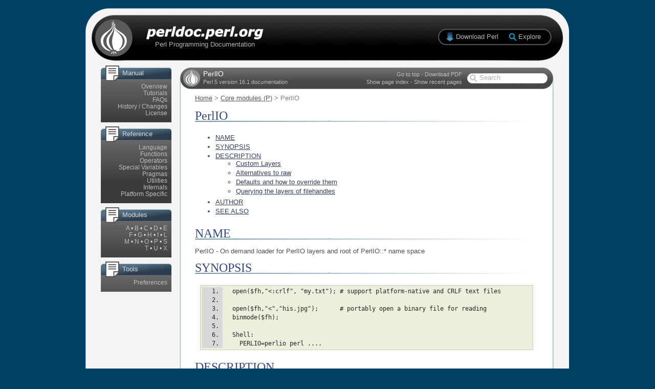

--- FILE ---
content_type: text/html
request_url: https://perl.developpez.com/documentations/en/5.16.1/PerlIO.html
body_size: 8066
content:
<!DOCTYPE HTML PUBLIC "-//W3C//DTD HTML 4.01 Transitional//EN"
"http://www.w3.org/TR/html4/loose.dtd">
<html>
<head>
  <title>PerlIO - perldoc.perl.org</title>
  <meta http-equiv="Content-Type" content="text/html; charset=iso-8859-1">
  <meta http-equiv="Content-Language" content="en-gb">
  <link rel="search" type="application/opensearchdescription+xml" title="Search perldoc.perl.org" href="/static/search.xml"/>
  <link href="static/css-20100830.css" rel="stylesheet" rev="stylesheet" type="text/css" media="screen">
  <link href="static/exploreperl.css" rel="stylesheet" rev="stylesheet" type="text/css">
</head>

<body onLoad="perldoc.startup();" onPageShow="if (event.persisted) perldoc.startup();">
    <div id="page">
      
      <div id="header">
	<div id="homepage_link">
	  <a href="index.html"></a>
	</div>
	<div id="strapline">
	  Perl Programming Documentation
	</div>
	<div id="download_link" class="download">
	  <a href="http://www.perl.org/get.html">Download Perl</a>
	</div>
	<div id="explore_link" class="download">
	  <a id="explore_anchor" href="#">Explore</a>
	</div>
      </div>
      
      <div id="body">
        <div id="left_column">
          <div class="side_group">
            
	    <div class="side_panel doc_panel">
              <p>Manual</p>
              <ul>
                <li><a href="index-overview.html">Overview</a>
                <li><a href="index-tutorials.html">Tutorials</a>
                <li><a href="index-faq.html">FAQs</a>
                <li><a href="index-history.html">History / Changes</a>
                <li><a href="index-licence.html">License</a>
              </ul>
            </div>
            <div class="side_panel doc_panel">
              <p>Reference</p>
              <ul>
                <li><a href="index-language.html">Language</a>
                <li><a href="index-functions.html">Functions</a>
                <li><a href="perlop.html">Operators</a>
                <li><a href="perlvar.html">Special Variables</a>
                <li><a href="index-pragmas.html">Pragmas</a>
                <li><a href="index-utilities.html">Utilities</a>
                <li><a href="index-internals.html">Internals</a>
                <li><a href="index-platforms.html">Platform Specific</a>
              </ul>
            </div>
            <div class="side_panel doc_panel">
              <p>Modules</p>
              <ul>
		<li>
		
                
                  
		    
		  
		
                  
		    
		  
		
                  
		    
		  
		
                  
		    
		  
		
                  
		    
		  
		
                  
		    
		  
		
                  
		    
		  
		
                  
		    
		  
		
                  
		    
		  
		
                  
		
                  
		
                  
		    
		  
		
                  
		    
		  
		
                  
		    
		  
		
                  
		    
		  
		
                  
		    
		  
		
                  
		
                  
		
                  
		    
		  
		
                  
		    
		  
		
                  
		    
		  
		
                  
		
                  
		
                  
		    
		  
		
                  
		
                  
		
		
                    <a href="index-modules-A.html">A</a>
                    
                      
                        &bull;
                      
                    
                
                    <a href="index-modules-B.html">B</a>
                    
                      
                        &bull;
                      
                    
                
                    <a href="index-modules-C.html">C</a>
                    
                      
                        &bull;
                      
                    
                
                    <a href="index-modules-D.html">D</a>
                    
                      
                        &bull;
                      
                    
                
                    <a href="index-modules-E.html">E</a>
                    
                      
                        <li>
                      
                    
                
                    <a href="index-modules-F.html">F</a>
                    
                      
                        &bull;
                      
                    
                
                    <a href="index-modules-G.html">G</a>
                    
                      
                        &bull;
                      
                    
                
                    <a href="index-modules-H.html">H</a>
                    
                      
                        &bull;
                      
                    
                
                    <a href="index-modules-I.html">I</a>
                    
                      
                        &bull;
                      
                    
                
                    <a href="index-modules-L.html">L</a>
                    
                      
                        <li>
                      
                    
                
                    <a href="index-modules-M.html">M</a>
                    
                      
                        &bull;
                      
                    
                
                    <a href="index-modules-N.html">N</a>
                    
                      
                        &bull;
                      
                    
                
                    <a href="index-modules-O.html">O</a>
                    
                      
                        &bull;
                      
                    
                
                    <a href="index-modules-P.html">P</a>
                    
                      
                        &bull;
                      
                    
                
                    <a href="index-modules-S.html">S</a>
                    
                      
                        <li>
                      
                    
                
                    <a href="index-modules-T.html">T</a>
                    
                      
                        &bull;
                      
                    
                
                    <a href="index-modules-U.html">U</a>
                    
                      
                        &bull;
                      
                    
                
                    <a href="index-modules-X.html">X</a>
                    
                
              </ul>
            </div>
            
	      <div class="side_panel doc_panel">
		<p>Tools</p>
		<ul>
		  <li><a href="preferences.html">Preferences</a>
		</ul>
	      </div>
            
          </div>
        </div>
        <div id="centre_column">
          <div id="content_header">
            <div id="title_bar">
              <div id="page_name">
                <h1>PerlIO</h1>
              </div>
              <div id="perl_version">
                Perl 5 version 16.1 documentation
              </div>
              <div class="page_links" id="page_links_top">
                <a href="#" onClick="toolbar.goToTop();return false;">Go to top</a>
		
                  &bull; <a href="PerlIO.pdf">Download PDF</a>
		
              </div>
	      <div class="page_links" id="page_links_bottom">
		
                  <a href="#" id="page_index_toggle">Show page index</a> &bull;
		
                <a href="#" id="recent_pages_toggle">Show recent pages</a>		
	      </div>
	      <div id="search_form">
		<form action="search.html" method="GET" id="search">
		  <input type="text" name="q" id="search_box" alt="Search">
		</form>
	      </div>
            </div>
            <div id="breadcrumbs">
                
    <a href="index.html">Home</a> &gt;
    
      
        <a href="index-modules-P.html">Core modules (P)</a> &gt;
      
    
    PerlIO
  

            </div>
          </div>
          <div id="content_body">
	    <!--[if lt IE 7]>
 <div class="noscript">
   <p>
     <strong>It looks like you're using Internet Explorer 6. This is a very old
     browser which does not offer full support for modern websites.</strong>
   </p>
   <p>
     Unfortunately this means that this website will not work on
     your computer.
   </p>
   <p>
     Don't miss out though! To view the site (and get a better experience from
     many other websites), simply upgrade to
     <a href="http://www.microsoft.com/windows/Internet-explorer/default.aspx">Internet
Explorer 8</a>
     or download an alternative browser such as
     <a href="http://www.mozilla.com/en-US/firefox/firefox.html">Firefox</a>,
     <a href="http://www.apple.com/safari/download/">Safari</a>, or
     <a href="http://www.google.co.uk/chrome">Google Chrome</a>.
   </p>
   <p>
     All of these browsers are free. If you're using a PC at work, you may
     need to contact your IT administrator.
   </p>
 </div>
<![endif]-->
	    <noscript>
	      <div class="noscript">
	      <p>
                <strong>Please note: Many features of this site require JavaScript. You appear to have JavaScript disabled,
	        or are running a non-JavaScript capable web browser.</strong>
	      </p>
	      <p>
		To get the best experience, please enable JavaScript or download a modern web browser such as <a href="http://www.microsoft.com/windows/Internet-explorer/default.aspx">Internet Explorer 8</a>, <a href="http://www.mozilla.com/en-US/firefox/firefox.html">Firefox</a>, <a href="http://www.apple.com/safari/download/">Safari</a>, or <a href="http://www.google.co.uk/chrome">Google Chrome</a>.
              </p>
	      </div>
	    </noscript>

	    <div id="recent_pages" class="hud_container">
	      <div id="recent_pages_header" class="hud_header">
		<div id="recent_pages_close" class="hud_close"><a href="#" onClick="recentPages.hide();return false;"></a></div>
		<div id="recent_pages_title" class="hud_title"><span class="hud_span_top">Recently read</span></div>
		<div id="recent_pages_topright" class="hud_topright"></div>
	      </div>
	      <div id="recent_pages_content" class="hud_content">
	      </div>
	      <div id="recent_pages_footer" class="hud_footer">
		<div id="recent_pages_bottomleft" class="hud_bottomleft"></div>
		<div id="recent_pages_bottom" class="hud_bottom"><span class="hud_span_bottom"></span></div>
		<div id="recent_pages_resize" class="hud_resize"></div>
	      </div>
	    </div>
  
	    <div id="from_search"></div>
            <h1>PerlIO</h1>


  <!--    -->
<ul><li><a href="#NAME">NAME</a><li><a href="#SYNOPSIS">SYNOPSIS</a><li><a href="#DESCRIPTION">DESCRIPTION</a><ul><li><a href="#Custom-Layers">Custom Layers</a><li><a href="#Alternatives-to-raw">Alternatives to raw</a><li><a href="#Defaults-and-how-to-override-them">Defaults and how to override them</a><li><a href="#Querying-the-layers-of-filehandles">Querying the layers of filehandles</a></ul><li><a href="#AUTHOR">AUTHOR</a><li><a href="#SEE-ALSO">SEE ALSO</a></ul><a name="NAME"></a><h1>NAME</h1>
<p>PerlIO - On demand loader for PerlIO layers and root of PerlIO::* name space</p>
<a name="SYNOPSIS"></a><h1>SYNOPSIS</h1>
<pre class="verbatim"><ol><li>  open($fh,"&lt;:crlf", "my.txt"); # support platform-native and CRLF text files</li><li></li><li>  open($fh,"&lt;","his.jpg");      # portably open a binary file for reading</li><li>  binmode($fh);</li><li></li><li>  Shell:</li><li>    PERLIO=perlio perl ....</li></ol></pre><a name="DESCRIPTION"></a><h1>DESCRIPTION</h1>
<p>When an undefined layer 'foo' is encountered in an <code class="inline"><a class="l_k" href="functions/open.html">open</a></code> or
<code class="inline"><a class="l_k" href="functions/binmode.html">binmode</a></code> layer specification then C code performs the equivalent of:</p>
<pre class="verbatim"><ol><li>  <a class="l_k" href="functions/use.html">use</a> <span class="w">PerlIO</span> <span class="q">&#39;foo&#39;</span><span class="sc">;</span></li></ol></pre><p>The perl code in PerlIO.pm then attempts to locate a layer by doing</p>
<pre class="verbatim"><ol><li>  <a class="l_k" href="functions/require.html">require</a> <span class="w">PerlIO::foo</span><span class="sc">;</span></li></ol></pre><p>Otherwise the <code class="inline"><span class="w">PerlIO</span></code>
 package is a place holder for additional
PerlIO related functions.</p>
<p>The following layers are currently defined:</p>
<ul>
<li><a name="%3aunix"></a><b>:unix</b>
<p>Lowest level layer which provides basic PerlIO operations in terms of
UNIX/POSIX numeric file descriptor calls
(open(), read(), write(), lseek(), close()).</p>
</li>
<li><a name="%3astdio"></a><b>:stdio</b>
<p>Layer which calls <code class="inline"><span class="w">fread</span></code>
, <code class="inline"><span class="w">fwrite</span></code>
 and <code class="inline"><span class="w">fseek</span></code>
/<code class="inline"><span class="w">ftell</span></code>
 etc.  Note
that as this is "real" stdio it will ignore any layers beneath it and
go straight to the operating system via the C library as usual.</p>
</li>
<li><a name="%3aperlio"></a><b>:perlio</b>
<p>A from scratch implementation of buffering for PerlIO. Provides fast
access to the buffer for <code class="inline"><span class="w">sv_gets</span></code>
 which implements perl's readline/&lt;&gt;
and in general attempts to minimize data copying.</p>
<p><code class="inline"><span class="j">:</span><span class="w">perlio</span></code>
 will insert a <code class="inline"><span class="j">:</span><span class="w">unix</span></code>
 layer below itself to do low level IO.</p>
</li>
<li><a name="%3acrlf"></a><b>:crlf</b>
<p>A layer that implements DOS/Windows like CRLF line endings.  On read
converts pairs of CR,LF to a single "\n" newline character.  On write
converts each "\n" to a CR,LF pair.  Note that this layer will silently
refuse to be pushed on top of itself.</p>
<p>It currently does <i>not</i> mimic MS-DOS as far as treating of Control-Z
as being an end-of-file marker.</p>
<p>Based on the <code class="inline"><span class="j">:</span><span class="w">perlio</span></code>
 layer.</p>
</li>
<li><a name="%3autf8"></a><b>:utf8</b>
<p>Declares that the stream accepts perl's <i>internal</i> encoding of
characters.  (Which really is UTF-8 on ASCII machines, but is
UTF-EBCDIC on EBCDIC machines.)  This allows any character perl can
represent to be read from or written to the stream. The UTF-X encoding
is chosen to render simple text parts (i.e.  non-accented letters,
digits and common punctuation) human readable in the encoded file.</p>
<p>Here is how to write your native data out using UTF-8 (or UTF-EBCDIC)
and then read it back in.</p>
<pre class="verbatim"><ol><li>	<a class="l_k" href="functions/open.html">open</a><span class="s">(</span><span class="w">F</span><span class="cm">,</span> <span class="q">&quot;&gt;:utf8&quot;</span><span class="cm">,</span> <span class="q">&quot;data.utf&quot;</span><span class="s">)</span><span class="sc">;</span></li><li>	<a class="l_k" href="functions/print.html">print</a> <span class="i">F</span> <span class="i">$out</span><span class="sc">;</span></li><li>	<a class="l_k" href="functions/close.html">close</a><span class="s">(</span><span class="w">F</span><span class="s">)</span><span class="sc">;</span></li><li></li><li>	<a class="l_k" href="functions/open.html">open</a><span class="s">(</span><span class="w">F</span><span class="cm">,</span> <span class="q">&quot;&lt;:utf8&quot;</span><span class="cm">,</span> <span class="q">&quot;data.utf&quot;</span><span class="s">)</span><span class="sc">;</span></li><li>	<span class="i">$in</span> = <span class="q">&lt;F&gt;</span><span class="sc">;</span></li><li>	<a class="l_k" href="functions/close.html">close</a><span class="s">(</span><span class="w">F</span><span class="s">)</span><span class="sc">;</span></li></ol></pre><p>Note that this layer does not validate byte sequences. For reading
input, using <code class="inline"><span class="j">:</span><span class="i">encoding</span><span class="s">(</span><span class="w">utf8</span><span class="s">)</span></code>
 instead of bare <code class="inline"><span class="j">:</span><span class="w">utf8</span></code>
 is strongly
recommended.</p>
</li>
<li><a name="%3abytes"></a><b>:bytes</b>
<p>This is the inverse of the <code class="inline"><span class="j">:</span><span class="w">utf8</span></code>
 layer. It turns off the flag
on the layer below so that data read from it is considered to
be "octets" i.e. characters in the range 0..255 only. Likewise
on output perl will warn if a "wide" character is written
to a such a stream.</p>
</li>
<li><a name="%3araw"></a><b>:raw</b>
<p>The <code class="inline"><span class="j">:</span><span class="w">raw</span></code>
 layer is <i>defined</i> as being identical to calling
<code class="inline"><a class="l_k" href="functions/binmode.html">binmode($fh)</a></code> - the stream is made suitable for passing binary data,
i.e. each byte is passed as-is. The stream will still be
buffered.</p>
<p>In Perl 5.6 and some books the <code class="inline"><span class="j">:</span><span class="w">raw</span></code>
 layer (previously sometimes also
referred to as a "discipline") is documented as the inverse of the
<code class="inline"><span class="j">:</span><span class="w">crlf</span></code>
 layer. That is no longer the case - other layers which would
alter the binary nature of the stream are also disabled.  If you want UNIX
line endings on a platform that normally does CRLF translation, but still
want UTF-8 or encoding defaults, the appropriate thing to do is to add
<code class="inline"><span class="j">:</span><span class="w">perlio</span></code>
 to the PERLIO environment variable.</p>
<p>The implementation of <code class="inline"><span class="j">:</span><span class="w">raw</span></code>
 is as a pseudo-layer which when "pushed"
pops itself and then any layers which do not declare themselves as suitable
for binary data. (Undoing :utf8 and :crlf are implemented by clearing
flags rather than popping layers but that is an implementation detail.)</p>
<p>As a consequence of the fact that <code class="inline"><span class="j">:</span><span class="w">raw</span></code>
 normally pops layers,
it usually only makes sense to have it as the only or first element in
a layer specification.  When used as the first element it provides
a known base on which to build e.g.</p>
<pre class="verbatim"><ol><li>    <a class="l_k" href="functions/open.html">open</a><span class="s">(</span><span class="i">$fh</span><span class="cm">,</span><span class="q">&quot;:raw:utf8&quot;</span><span class="cm">,</span>...<span class="s">)</span></li></ol></pre><p>will construct a "binary" stream, but then enable UTF-8 translation.</p>
</li>
<li><a name="%3apop"></a><b>:pop</b>
<p>A pseudo layer that removes the top-most layer. Gives perl code
a way to manipulate the layer stack. Should be considered
as experimental. Note that <code class="inline"><span class="j">:</span><a class="l_k" href="functions/pop.html">pop</a></code>
 only works on real layers
and will not undo the effects of pseudo layers like <code class="inline"><span class="j">:</span><span class="w">utf8</span></code>
.
An example of a possible use might be:</p>
<pre class="verbatim"><ol><li>    <a class="l_k" href="functions/open.html">open</a><span class="s">(</span><span class="i">$fh</span><span class="cm">,</span>...<span class="s">)</span></li><li>    ...</li><li>    <a class="l_k" href="functions/binmode.html">binmode</a><span class="s">(</span><span class="i">$fh</span><span class="cm">,</span><span class="q">&quot;:encoding(...)&quot;</span><span class="s">)</span><span class="sc">;</span>  <span class="c"># next chunk is encoded</span></li><li>    ...</li><li>    <a class="l_k" href="functions/binmode.html">binmode</a><span class="s">(</span><span class="i">$fh</span><span class="cm">,</span><span class="q">&quot;:pop&quot;</span><span class="s">)</span><span class="sc">;</span>            <span class="c"># back to un-encoded</span></li></ol></pre><p>A more elegant (and safer) interface is needed.</p>
</li>
<li><a name="%3awin32"></a><b>:win32</b>
<p>On Win32 platforms this <i>experimental</i> layer uses the native "handle" IO
rather than the unix-like numeric file descriptor layer. Known to be
buggy as of perl 5.8.2.</p>
</li>
</ul>
<a name="Custom-Layers"></a><h2>Custom Layers</h2>
<p>It is possible to write custom layers in addition to the above builtin
ones, both in C/XS and Perl.  Two such layers (and one example written
in Perl using the latter) come with the Perl distribution.</p>
<ul>
<li><a name="%3aencoding"></a><b>:encoding</b>
<p>Use <code class="inline"><span class="j">:</span><span class="i">encoding</span><span class="s">(</span><span class="w">ENCODING</span><span class="s">)</span></code>
 either in open() or binmode() to install
a layer that transparently does character set and encoding transformations,
for example from Shift-JIS to Unicode.  Note that under <code class="inline"><span class="w">stdio</span></code>

an <code class="inline"><span class="j">:</span><span class="w">encoding</span></code>
 also enables <code class="inline"><span class="j">:</span><span class="w">utf8</span></code>
.  See <a href="PerlIO/encoding.html">PerlIO::encoding</a>
for more information.</p>
</li>
<li><a name="%3ammap"></a><b>:mmap</b>
<p>A layer which implements "reading" of files by using <code class="inline"><span class="i">mmap</span><span class="s">(</span><span class="s">)</span></code>
 to
make a (whole) file appear in the process's address space, and then
using that as PerlIO's "buffer". This <i>may</i> be faster in certain
circumstances for large files, and may result in less physical memory
use when multiple processes are reading the same file.</p>
<p>Files which are not <code class="inline"><span class="i">mmap</span><span class="s">(</span><span class="s">)</span></code>
-able revert to behaving like the <code class="inline"><span class="j">:</span><span class="w">perlio</span></code>

layer. Writes also behave like the <code class="inline"><span class="j">:</span><span class="w">perlio</span></code>
 layer, as <code class="inline"><span class="i">mmap</span><span class="s">(</span><span class="s">)</span></code>
 for write
needs extra house-keeping (to extend the file) which negates any advantage.</p>
<p>The <code class="inline"><span class="j">:</span><span class="w">mmap</span></code>
 layer will not exist if the platform does not support <code class="inline"><span class="i">mmap</span><span class="s">(</span><span class="s">)</span></code>
.</p>
</li>
<li><a name="%3avia"></a><b>:via</b>
<p>Use <code class="inline"><span class="j">:</span><span class="i">via</span><span class="s">(</span><span class="w">MODULE</span><span class="s">)</span></code>
 either in open() or binmode() to install a layer
that does whatever transformation (for example compression /
decompression, encryption / decryption) to the filehandle.
See <a href="PerlIO/via.html">PerlIO::via</a> for more information.</p>
</li>
</ul>
<a name="Alternatives-to-raw"></a><h2>Alternatives to raw</h2>
<p>To get a binary stream an alternate method is to use:</p>
<pre class="verbatim"><ol><li>    <a class="l_k" href="functions/open.html">open</a><span class="s">(</span><span class="i">$fh</span><span class="cm">,</span><span class="q">&quot;whatever&quot;</span><span class="s">)</span></li><li>    <a class="l_k" href="functions/binmode.html">binmode</a><span class="s">(</span><span class="i">$fh</span><span class="s">)</span><span class="sc">;</span></li></ol></pre><p>this has the advantage of being backward compatible with how such things have
had to be coded on some platforms for years.</p>
<p>To get an unbuffered stream specify an unbuffered layer (e.g. <code class="inline"><span class="j">:</span><span class="w">unix</span></code>
)
in the open call:</p>
<pre class="verbatim"><ol><li>    <a class="l_k" href="functions/open.html">open</a><span class="s">(</span><span class="i">$fh</span><span class="cm">,</span><span class="q">&quot;&lt;:unix&quot;</span><span class="cm">,</span><span class="i">$path</span><span class="s">)</span></li></ol></pre><a name="Defaults-and-how-to-override-them"></a><h2>Defaults and how to override them</h2>
<p>If the platform is MS-DOS like and normally does CRLF to "\n"
translation for text files then the default layers are :</p>
<pre class="verbatim"><ol><li>  <span class="w">unix</span> <span class="w">crlf</span></li></ol></pre><p>(The low level "unix" layer may be replaced by a platform specific low
level layer.)</p>
<p>Otherwise if <code class="inline"><span class="w">Configure</span></code>
 found out how to do "fast" IO using the system's
stdio, then the default layers are:</p>
<pre class="verbatim"><ol><li>  <span class="w">unix</span> <span class="w">stdio</span></li></ol></pre><p>Otherwise the default layers are</p>
<pre class="verbatim"><ol><li>  <span class="w">unix</span> <span class="w">perlio</span></li></ol></pre><p>These defaults may change once perlio has been better tested and tuned.</p>
<p>The default can be overridden by setting the environment variable
PERLIO to a space separated list of layers (<code class="inline"><span class="w">unix</span></code>
 or platform low
level layer is always pushed first).</p>
<p>This can be used to see the effect of/bugs in the various layers e.g.</p>
<pre class="verbatim"><ol><li>  cd .../perl/t</li><li>  PERLIO=stdio  ./perl harness</li><li>  PERLIO=perlio ./perl harness</li></ol></pre><p>For the various values of PERLIO see <a href="perlrun.html#PERLIO">PERLIO in perlrun</a>.</p>
<a name="Querying-the-layers-of-filehandles"></a><h2>Querying the layers of filehandles</h2>
<p>The following returns the <b>names</b> of the PerlIO layers on a filehandle.</p>
<pre class="verbatim"><ol><li>   <a class="l_k" href="functions/my.html">my</a> <span class="i">@layers</span> = <span class="i">PerlIO::get_layers</span><span class="s">(</span><span class="i">$fh</span><span class="s">)</span><span class="sc">;</span> <span class="c"># Or FH, *FH, &quot;FH&quot;.</span></li></ol></pre><p>The layers are returned in the order an open() or binmode() call would
use them.  Note that the "default stack" depends on the operating
system and on the Perl version, and both the compile-time and
runtime configurations of Perl.</p>
<p>The following table summarizes the default layers on UNIX-like and
DOS-like platforms and depending on the setting of <code class="inline"><span class="i">$ENV</span>{<span class="w">PERLIO</span>}</code>
:</p>
<pre class="verbatim"><ol><li> <span class="w">PERLIO</span>     <span class="w">UNIX</span>-<span class="w">like</span>                   <span class="w">DOS</span>-<span class="w">like</span></li><li> ------     ---------                   --------</li><li> <span class="w">unset</span> <span class="q">/ &quot;&quot; unix perlio /</span> <span class="w">stdio</span> <span class="s">[</span><span class="n">1</span><span class="s">]</span>     <span class="w">unix</span> <span class="w">crlf</span></li><li> <span class="w">stdio</span>      <span class="w">unix</span> <span class="w">perlio</span> / <span class="w">stdio</span> <span class="s">[</span><span class="n">1</span><span class="s">]</span>     <span class="w">stdio</span></li><li> <span class="w">perlio</span>     <span class="w">unix</span> <span class="w">perlio</span>                 <span class="w">unix</span> <span class="w">perlio</span></li><li></li><li> <span class="c"># [1] &quot;stdio&quot; if Configure found out how to do &quot;fast stdio&quot; (depends</span></li><li> <span class="c"># on the stdio implementation) and in Perl 5.8, otherwise &quot;unix perlio&quot;</span></li></ol></pre><p>By default the layers from the input side of the filehandle are
returned; to get the output side, use the optional <code class="inline"><span class="w">output</span></code>
 argument:</p>
<pre class="verbatim"><ol><li>   <a class="l_k" href="functions/my.html">my</a> <span class="i">@layers</span> = <span class="i">PerlIO::get_layers</span><span class="s">(</span><span class="i">$fh</span><span class="cm">,</span> <span class="w">output</span> <span class="cm">=&gt;</span> <span class="n">1</span><span class="s">)</span><span class="sc">;</span></li></ol></pre><p>(Usually the layers are identical on either side of a filehandle but
for example with sockets there may be differences, or if you have
been using the <code class="inline"><a class="l_k" href="functions/open.html">open</a></code> pragma.)</p>
<p>There is no set_layers(), nor does get_layers() return a tied array
mirroring the stack, or anything fancy like that.  This is not
accidental or unintentional.  The PerlIO layer stack is a bit more
complicated than just a stack (see for example the behaviour of <code class="inline"><span class="j">:</span><span class="w">raw</span></code>
).
You are supposed to use open() and binmode() to manipulate the stack.</p>
<p><b>Implementation details follow, please close your eyes.</b></p>
<p>The arguments to layers are by default returned in parentheses after
the name of the layer, and certain layers (like <code class="inline"><span class="w">utf8</span></code>
) are not real
layers but instead flags on real layers; to get all of these returned
separately, use the optional <code class="inline"><span class="w">details</span></code>
 argument:</p>
<pre class="verbatim"><ol><li>   <a class="l_k" href="functions/my.html">my</a> <span class="i">@layer_and_args_and_flags</span> = <span class="i">PerlIO::get_layers</span><span class="s">(</span><span class="i">$fh</span><span class="cm">,</span> <span class="w">details</span> <span class="cm">=&gt;</span> <span class="n">1</span><span class="s">)</span><span class="sc">;</span></li></ol></pre><p>The result will be up to be three times the number of layers:
the first element will be a name, the second element the arguments
(unspecified arguments will be <code class="inline"><a class="l_k" href="functions/undef.html">undef</a></code>), the third element the flags,
the fourth element a name again, and so forth.</p>
<p><b>You may open your eyes now.</b></p>
<a name="AUTHOR"></a><h1>AUTHOR</h1>
<p>Nick Ing-Simmons &lt;nick@ing-simmons.net&gt;</p>
<a name="SEE-ALSO"></a><h1>SEE ALSO</h1>
<p><a href="functions/binmode.html">binmode</a>, <a href="functions/open.html">open</a>, <a href="perlunicode.html">perlunicode</a>, <a href="perliol.html">perliol</a>,
<a href="Encode.html">Encode</a></p>




  <div id="page_index" class="hud_container">
    <div id="page_index_header" class="hud_header">
      <div id="page_index_close" class="hud_close"><a href="#" onClick="pageIndex.hide();return false;"></a></div>
      <div id="page_index_title" class="hud_title"><span class="hud_span_top">Page index</span></div>
      <div id="page_index_topright" class="hud_topright"></div>
    </div>
    <div id="page_index_content" class="hud_content">
      <ul><li><a href="#NAME">NAME</a><li><a href="#SYNOPSIS">SYNOPSIS</a><li><a href="#DESCRIPTION">DESCRIPTION</a><ul><li><a href="#Custom-Layers">Custom Layers</a><li><a href="#Alternatives-to-raw">Alternatives to raw</a><li><a href="#Defaults-and-how-to-override-them">Defaults and how to override them</a><li><a href="#Querying-the-layers-of-filehandles">Querying the layers of filehandles</a></ul><li><a href="#AUTHOR">AUTHOR</a><li><a href="#SEE-ALSO">SEE ALSO</a></ul>
    </div>
    <div id="page_index_footer" class="hud_footer">
      <div id="page_index_bottomleft" class="hud_bottomleft"></div>
      <div id="page_index_bottom" class="hud_bottom"><span class="hud_span_bottom"></span></div>
      <div id="page_index_resize" class="hud_resize"></div>
    </div>
  </div>


	    &nbsp;
          </div>
          <div id="content_footer">
          </div>
        </div>
        <div class="clear"></div>
      </div>
      
    <div id="footer">
      <div id="footer_content">
        <div id="footer_strapline">
          perldoc.perl.org - Official documentation for the Perl programming language
        </div>
        <div id="footer_links">
          <div id="address">
            <p class="name">Contact details</p>
            <p class="address">
	      Site maintained by <a href="http://perl.jonallen.info">Jon Allen (JJ)</a><br>
	      See the <a href="http://perl.jonallen.info/projects/perldoc">project page</a> for more details
	    </p>
            <p class="contact">
              Documentation maintained by the <a href="http://lists.cpan.org/showlist.cgi?name=perl5-porters">Perl 5 Porters</a>
            </p>
          </div>
          <ul class="f1">
            <li>Manual
              <ul class="f2">
                <li><a href="index-overview.html">Overview</a>
                <li><a href="index-tutorials.html">Tutorials</a>
                <li><a href="index-faq.html">FAQs</a>
                <li><a href="index-history.html">Changes</a>
              </ul>
            <li>Reference
              <ul class="f2">
                <li><a href="index-language.html">Language</a>
                <li><a href="index-functions.html">Functions</a>
                <li><a href="perlop.html">Operators</a>
                <li><a href="perlvar.html">Variables</a>
              </ul>
            <li>Modules
              <ul class="f2">
                <li><a href="index-modules-A.html">Modules</a>
                <li><a href="index-pragmas.html">Pragmas</a>
                <li><a href="index-utilities.html">Utilities</a>
              </ul>
            <li>Misc
              <ul class="f2">
                <li><a href="index-licence.html">License</a>
                <li><a href="index-internals.html">Internals</a>
                <li><a href="index-platforms.html">Platforms</a>
              </ul>          </ul>
          <div class="clear"></div>
        </div>
      </div>
      <div id="footer_end">
      </div>
    </div>
      
    </div>
      <script language="JavaScript" type="text/javascript" src="static/exploreperl.js"></script>
      <script language="JavaScript" src="static/combined-20100403.js" type="text/javascript"></script>
<script language="JavaScript" type="text/javascript">
  perldoc.setPath(0);
  perldoc.pageName    = 'PerlIO';
  perldoc.pageAddress = 'PerlIO.html';
  perldoc.contentPage = 1;
  explorePerl.render();
  explorePerl.addEvents('explore_anchor');
</script>
    
  </body>
</html>
